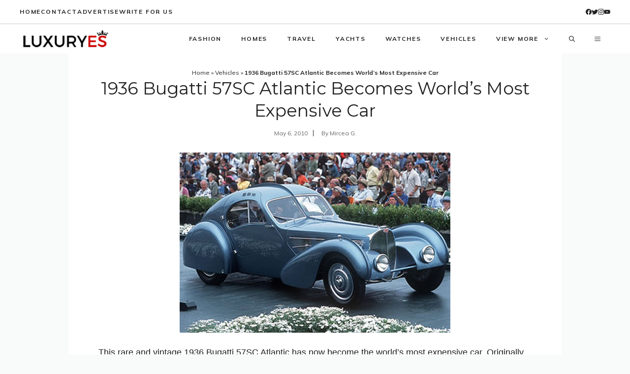

--- FILE ---
content_type: text/html; charset=utf-8
request_url: https://www.google.com/recaptcha/api2/aframe
body_size: 267
content:
<!DOCTYPE HTML><html><head><meta http-equiv="content-type" content="text/html; charset=UTF-8"></head><body><script nonce="nvMQ75ojKOgodTjWhwqjvw">/** Anti-fraud and anti-abuse applications only. See google.com/recaptcha */ try{var clients={'sodar':'https://pagead2.googlesyndication.com/pagead/sodar?'};window.addEventListener("message",function(a){try{if(a.source===window.parent){var b=JSON.parse(a.data);var c=clients[b['id']];if(c){var d=document.createElement('img');d.src=c+b['params']+'&rc='+(localStorage.getItem("rc::a")?sessionStorage.getItem("rc::b"):"");window.document.body.appendChild(d);sessionStorage.setItem("rc::e",parseInt(sessionStorage.getItem("rc::e")||0)+1);localStorage.setItem("rc::h",'1768669909003');}}}catch(b){}});window.parent.postMessage("_grecaptcha_ready", "*");}catch(b){}</script></body></html>